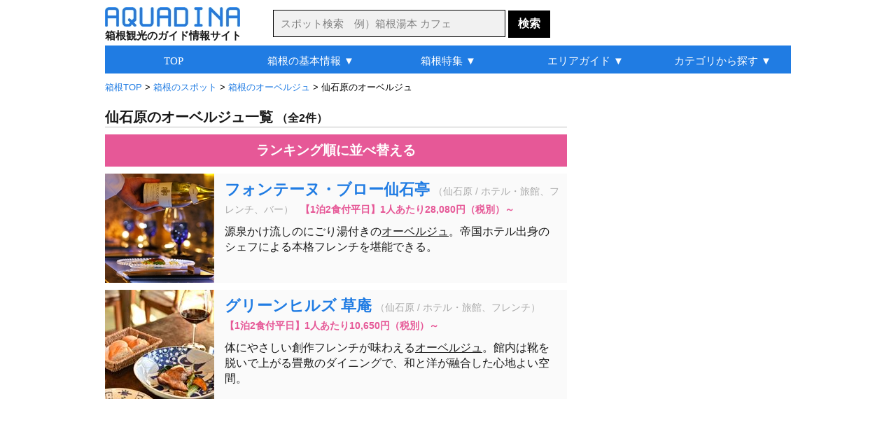

--- FILE ---
content_type: text/html
request_url: http://aquadina.com/hakone/category/17754/
body_size: 5873
content:
<!DOCTYPE html>
<html lang="ja">
<head>
<meta charset="utf-8">
<title>仙石原のオーベルジュ（2件） [アクアディーナ箱根版]</title><meta name="description" content="仙石原のオーベルジュを厳選して紹介。写真や地図などの詳細情報も豊富で、おすすめの人気スポットや自分にぴったりの仙石原のオーベルジュが見つかります。">
<meta name="keywords" content="仙石原,グルメ,オーベルジュ">
<meta name="robots" content="noarchive">
<link rel="stylesheet" type="text/css" href="../../../common/css/base.css">
<link rel="stylesheet" type="text/css" href="../../../common/css/category/category.css">
<link rel="icon" href="http://aquadina.com/image/favicon.ico"><link rel="canonical" href="http://aquadina.com/hakone/category/17754/">
<link rel="alternate" media="only screen and (max-width: 640px)" href="http://aquadina.com/m/hakone/category/index.php?id=17754">
</head>
<body>
<div id="wrapper"><header>
<div id="headerInner">
<div id="logo">
<a href="http://aquadina.com/hakone/"><img src="http://aquadina.com/image/logo.jpg" alt="アクアディーナ" width="193" height="28"></a><p id="copy">箱根観光のガイド情報サイト</p>
</div>
<form id="searchForm" action="http://aquadina.com/hakone/search/" method="get">
<p id="search">
<input id="txtCountry" type="text" name="search" class="searchBox" placeholder="スポット検索　例）箱根湯本 カフェ" value="">
<input type="submit" class="searchBotton"  value="検索">
</p>
</form>
</div>
</header>
<div id="contentInfo">
<p id="breadcrumbs">
<span itemscope itemtype="http://data-vocabulary.org/Breadcrumb">
<a href="http://aquadina.com/hakone/" itemprop="url"><span itemprop="title">箱根TOP</span></a>
 &gt; </span>
	<span itemscope itemtype="http://data-vocabulary.org/Breadcrumb">
	<a href="../1/" itemprop="url"><span itemprop="title">箱根のスポット</span></a>
	 &gt; </span>
			<span itemscope itemtype="http://data-vocabulary.org/Breadcrumb">
			<a href="../195/" itemprop="url"><span itemprop="title">箱根のオーベルジュ</span></a>
			 &gt; </span>仙石原のオーベルジュ
</p></div><div id="mainLeft">
<h1>仙石原のオーベルジュ一覧<span class="count">（全2件）</span></h1><p class="pagingTop"></p>
<p id="ranking"><a href="http://aquadina.com/hakone/category/17754/?rank=on">ランキング順に並べ替える</a></p>
<div id="spot" class="clearfix">
				<div class="spotList">
				<div class="spotListL">
				<a href="../../spot/826/?genre=グルメ,オーベルジュ"><img src="../../spot/826/image/thumbnail.jpg" alt="フォンテーヌ・ブロー仙石亭" width="156" height="156"></a></div>
				<div class="spotListR">
				<h2 class="spotTitle"><a href="../../spot/826/?genre=グルメ,オーベルジュ">フォンテーヌ・ブロー仙石亭</a></h2><p class="spotCate">（仙石原 / ホテル・旅館、フレンチ、バー）</p><p class="spotCharge">【1泊2食付平日】1人あたり28,080円（税別）～</p>
		<p class="spotDetail">源泉かけ流しのにごり湯付きの<a class="ruby" title="主に郊外や地方にある宿泊設備を備えたレストラン">オーベルジュ</a>。帝国ホテル出身のシェフによる本格フレンチを堪能できる。</p>
		</div>
		</div>
				<div class="spotList">
				<div class="spotListL">
				<a href="../../spot/831/?genre=グルメ,オーベルジュ"><img src="../../spot/831/image/thumbnail.jpg" alt="グリーンヒルズ 草庵" width="156" height="156"></a></div>
				<div class="spotListR">
				<h2 class="spotTitle"><a href="../../spot/831/?genre=グルメ,オーベルジュ">グリーンヒルズ 草庵</a></h2><p class="spotCate">（仙石原 / ホテル・旅館、フレンチ）</p><p class="spotCharge">【1泊2食付平日】1人あたり10,650円（税別）～</p>
		<p class="spotDetail">体にやさしい創作フレンチが味わえる<a class="ruby" title="主に郊外や地方にある宿泊設備を備えたレストラン">オーベルジュ</a>。館内は靴を脱いで上がる畳敷のダイニングで、和と洋が融合した心地よい空間。</p>
		</div>
		</div></div><!--■ spot ■-->
<div class="ad_bottom"><script async src="//pagead2.googlesyndication.com/pagead/js/adsbygoogle.js"></script>
<!-- 箱根_カテゴリ詳細_最下部_336_280 -->
<ins class="adsbygoogle"
     style="display:inline-block;width:336px;height:280px"
     data-ad-client="ca-pub-0299397314549912"
     data-ad-slot="9931756661"></ins>
<script>
(adsbygoogle = window.adsbygoogle || []).push({});
</script></div>
<p class="pagingBottom"></p>
</div><!--■ mainLeft ■--><div id="sub">
<div id="subContentUp"><script async src="//pagead2.googlesyndication.com/pagead/js/adsbygoogle.js"></script>
<!-- 箱根_カテゴリ詳細_右上_300_600 -->
<ins class="adsbygoogle"
     style="display:inline-block;width:300px;height:600px"
     data-ad-client="ca-pub-0299397314549912"
     data-ad-slot="3235114663"></ins>
<script>
(adsbygoogle = window.adsbygoogle || []).push({});
</script></div>
	<div class="subContent">
	<p class="subTitle2">アクアディーナ公式アプリ</p>
	<div class="mapAppBackground">
	<div class="mapAppBoxLeft"><img src="http://aquadina.com/image/hakonemap.png" alt="箱根観光地図アプリ" width="60" height="60"></div>
	<div class="mapAppBoxRight">
	<div class="mapAppBoxRightIn">
	<p class="mapAppName">箱根観光地図</p>
	<p class="mapAppText">現在地周辺の観光スポットやグルメ、お土産を検索できる地図アプリ</p>
	</div>
	</div>
	<p class="mapAppLink">無料ダウンロード&nbsp;&nbsp;<a href="https://itunes.apple.com/jp/app/id1070980017">iPhone</a>&nbsp;/&nbsp;<a href="https://play.google.com/store/apps/details?id=com.viviaun.hakonemap">Android</a></p>
	</div>
	</div><div class="subContent"><p class="subTitle2">仙石原のグルメランキング</p>
		<div class="subContentList">
		<div class="subContentListL">
		<img class="subContentImage" src="../../spot/914/image/thumbnail.jpg" alt="Lucky&#039;s Café" width="60" height="60"></div>
		<div class="subContentListR">
		<p class="subContentTextUp">1位：<a href="../../spot/914/">Lucky&#039;s Café</a></p>
		<p class="subContentTextBottom2">喫茶・カフェ、軽食、洋菓子</p></div></div>
		<div class="subContentList">
		<div class="subContentListL">
		<img class="subContentImage" src="../../spot/904/image/thumbnail.jpg" alt="ラ・フォーレ" width="60" height="60"></div>
		<div class="subContentListR">
		<p class="subContentTextUp">2位：<a href="../../spot/904/">ラ・フォーレ</a></p>
		<p class="subContentTextBottom2">ステーキ、フレンチ</p></div></div>
		<div class="subContentList">
		<div class="subContentListL">
		<img class="subContentImage" src="../../spot/918/image/thumbnail.jpg" alt="箱根ハイランドホテル ラウンジ" width="60" height="60"></div>
		<div class="subContentListR">
		<p class="subContentTextUp">3位：<a href="../../spot/918/">箱根ハイランドホテル ラウンジ</a></p>
		<p class="subContentTextBottom2">喫茶・カフェ、軽食</p></div></div>
		<div class="subContentList">
		<div class="subContentListL">
		<img class="subContentImage" src="../../spot/900/image/thumbnail.jpg" alt="アルベルゴバンブー" width="60" height="60"></div>
		<div class="subContentListR">
		<p class="subContentTextUp">4位：<a href="../../spot/900/">アルベルゴバンブー</a></p>
		<p class="subContentTextBottom2">イタリアン、パスタ</p></div></div>
		<div class="subContentList">
		<div class="subContentListL">
		<img class="subContentImage" src="../../spot/907/image/thumbnail.jpg" alt="カフェレストランLYS" width="60" height="60"></div>
		<div class="subContentListR">
		<p class="subContentTextUp">5位：<a href="../../spot/907/">カフェレストランLYS</a></p>
		<p class="subContentTextBottom2">フレンチ、喫茶・カフェ</p></div></div><p id="flowerLink">＞<a class="subContentLink" href="http://aquadina.com/hakone/category/17661/?rank=on">グルメランキング一覧</a></p></div><!--■ subContent  ■--><div class="subContent">
<p class="subTitle3">旅行関連サイト</p>
	<p class="affiliateBox">
	<a href="https://px.a8.net/svt/ejp?a8mat=3B7HIT+FP0DV6+14CS+66H9D" rel="nofollow"><img border="0" width="234" height="60" alt="" src="https://www26.a8.net/svt/bgt?aid=200223605949&wid=001&eno=01&mid=s00000005230001038000&mc=1"></a>
<img border="0" width="1" height="1" src="https://www14.a8.net/0.gif?a8mat=3B7HIT+FP0DV6+14CS+66H9D" alt="">
	</p>
	<p class="affiliateBox">
	<a href="https://rpx.a8.net/svt/ejp?a8mat=3B7HIT+FDP5DE+2HOM+6J4I9&rakuten=y&a8ejpredirect=http%3A%2F%2Fhb.afl.rakuten.co.jp%2Fhgc%2F0eb4779e.5d30c5ba.0eb4779f.b871e4e3%2Fa20022362622_3B7HIT_FDP5DE_2HOM_6J4I9%3Fpc%3Dhttp%253A%252F%252Ftravel.rakuten.co.jp%252F%26m%3Dhttp%253A%252F%252Ftravel.rakuten.co.jp%252F" rel="nofollow"><img src="http://hbb.afl.rakuten.co.jp/hsb/0ea7f9ab.b1fc7b6b.0ea7f99d.1ac92fca/153145/" border="0"></a><img border="0" width="1" height="1" src="https://www15.a8.net/0.gif?a8mat=3B7HIT+FDP5DE+2HOM+6J4I9" alt="">
	</p>
	<p class="affiliateBox">
	<a href="https://px.a8.net/svt/ejp?a8mat=3B7HIT+G69YEQ+1OK+6D4GH" rel="nofollow"><img border="0" width="234" height="60" alt="" src="https://www29.a8.net/svt/bgt?aid=200223605978&wid=001&eno=01&mid=s00000000218001069000&mc=1"></a>
<img border="0" width="1" height="1" src="https://www15.a8.net/0.gif?a8mat=3B7HIT+G69YEQ+1OK+6D4GH" alt="">
	</p></div><div class="subContent">	
	<div class="shareBox">

	<a href="https://twitter.com/share?url=http%3A%2F%2Faquadina.com%2Fhakone%2Fcategory%2F17754%2F&text=%E4%BB%99%E7%9F%B3%E5%8E%9F%E3%81%AE%E3%82%AA%E3%83%BC%E3%83%99%E3%83%AB%E3%82%B8%E3%83%A5%20-%20%E3%82%A2%E3%82%AF%E3%82%A2%E3%83%87%E3%82%A3%E3%83%BC%E3%83%8A%E7%AE%B1%E6%A0%B9%20%7C%20" target="_blank">
	<img src="http://aquadina.com/image/twitter.png" width="40" height="40" alt="ツイートする">
	</a>

	<a href="https://www.facebook.com/sharer/sharer.php?u=http%3A%2F%2Faquadina.com%2Fhakone%2Fcategory%2F17754%2F" target="_blank">
	<img src="http://aquadina.com/image/facebook.png" width="40" height="40" alt="シェアする" class="shareButtonLeft">
	</a>


	<a href="https://plus.google.com/share?url=http%3A%2F%2Faquadina.com%2Fhakone%2Fcategory%2F17754%2F" target="_blank">
	<img src="http://aquadina.com/image/googleplus.jpg" width="40" height="40" alt="シェアする" class="shareButtonLeft">
	</a>

	<a href="http://b.hatena.ne.jp/entry/http%3A%2F%2Faquadina.com%2Fhakone%2Fcategory%2F17754%2F" target="_blank">
	<img src="http://aquadina.com/image/hatena.jpg" width="40" height="40" alt="シェアする" class="shareButtonLeft">
	</a>
	</div></div>
</div><!--■ sub ■-->
	<div id="bottomArea">
	<div class="peripheral">

	<p id="peripheralTitle">箱根のグルメ特集</p>
		<div class="peripheralSpot">
		<img src="../../special/lake-view/thumbnail.jpg" alt="レイクビューカフェ＆レストラン" width="156" height="156">
		<p class="peripheralName"><a href="../../special/lake-view/">レイクビューカフェ＆レストラン</a></p>
		</div>
		<div class="peripheralSpot">
		<img src="../../special/soba/thumbnail.jpg" alt="蕎麦" width="156" height="156">
		<p class="peripheralName"><a href="../../special/soba/">蕎麦</a></p>
		</div>
		<div class="peripheralSpot">
		<img src="../../special/tofu/thumbnail.jpg" alt="豆腐" width="156" height="156">
		<p class="peripheralName"><a href="../../special/tofu/">豆腐</a></p>
		</div></div></div><div class="bottomAreaAd"><div class="subContent"><script async src="//pagead2.googlesyndication.com/pagead/js/adsbygoogle.js"></script>
<!-- 箱根_カテゴリ詳細_リンクユニット_最下部 -->
<ins class="adsbygoogle"
     style="display:block"
     data-ad-client="ca-pub-0299397314549912"
     data-ad-slot="2616382688"
     data-ad-format="link"></ins>
<script>
(adsbygoogle = window.adsbygoogle || []).push({});
</script></div></div>
<div id="globalNavi" class="clearfix">
<ul id="menu">
	<li><a href="http://aquadina.com/hakone/">TOP</a></li>
	<li><a href="http://aquadina.com/hakone/guide/">箱根の基本情報 ▼</a>
		<ul>
		<li class="gnfirst"><a href="http://aquadina.com/hakone/guide/">箱根ってどんなところ？</a></li>
		<li><a href="http://aquadina.com/hakone/guide/area/">箱根の観光マップ</a></li>
		<li><a href="http://aquadina.com/hakone/guide/sightseeing/">おすすめの観光スポット</a></li>
		<li><a href="http://aquadina.com/hakone/guide/gourmet/">おすすめのグルメ</a></li>
		<li><a href="http://aquadina.com/hakone/guide/souvenir/">おすすめのお土産</a></li>
		<li><a href="http://aquadina.com/hakone/guide/event/">季節の見所・イベント</a></li>
		<li><a href="http://aquadina.com/hakone/guide/temperature/">気温・服装について</a></li>
		<li><a href="http://aquadina.com/hakone/guide/flower/">花の見頃一覧</a></li>
		<li><a href="http://aquadina.com/hakone/guide/free-pass/">フリーパス・きっぷ一覧</a></li>
		<li><a href="http://aquadina.com/hakone/guide/parking/">駐車場情報</a></li>
		</ul>
	</li>
	<li><a href="http://aquadina.com/hakone/special/">箱根特集 ▼</a>
		<ul>
		<li class="gnfirst"><a href="http://aquadina.com/hakone/special/fuji-view/">富士山ビュー</a></li>
		<li><a href="http://aquadina.com/hakone/special/view-bath/">絶景露天風呂</a></li>
		<li><a href="http://aquadina.com/hakone/special/yosegizaiku/">寄木細工</a></li>
		<li><a href="http://aquadina.com/hakone/special/lake-view/">レイクビューカフェ＆レストラン</a></li>
		<li><a href="http://aquadina.com/hakone/special/soba/">蕎麦</a></li>
		<li><a href="http://aquadina.com/hakone/special/tofu/">豆腐</a></li>
		<li><a href="http://aquadina.com/hakone/special/">特集一覧</a></li>
		</ul>
	</li>
	<li><a href="http://aquadina.com/hakone/guide/area/">エリアガイド ▼</a>
		<ul>
		<li class="gnfirst"><a href="http://aquadina.com/hakone/spot/99/">箱根登山鉄道</a></li>
		<li><a href="http://aquadina.com/hakone/guide/area/hakoneyumoto/">└箱根湯本</a></li>
		<li><a href="http://aquadina.com/hakone/guide/area/tonosawa/">└塔ノ沢</a></li>
		<li><a href="http://aquadina.com/hakone/guide/area/ohiradai/">└大平台</a></li>
		<li><a href="http://aquadina.com/hakone/guide/area/miyanoshita/">└宮ノ下</a></li>
		<li><a href="http://aquadina.com/hakone/guide/area/kowakidani/">└小涌谷</a></li>
		<li><a href="http://aquadina.com/hakone/guide/area/chokokunomori/">└彫刻の森</a></li>
		<li><a href="http://aquadina.com/hakone/guide/area/gora/">└強羅</a></li>
		<li><a href="http://aquadina.com/hakone/guide/area/sengokubara/">仙石原</a></li>
		<li><a href="http://aquadina.com/hakone/spot/990/">箱根ロープウェイ</a></li>
		<li><a href="http://aquadina.com/hakone/guide/area/sounzan/">└早雲山</a></li>
		<li><a href="http://aquadina.com/hakone/guide/area/owakudani/">└大涌谷</a></li>
		<li><a href="http://aquadina.com/hakone/guide/area/ubako/">└姥子</a></li>
		<li><a href="http://aquadina.com/hakone/guide/area/togendai/">└桃源台</a></li>
		<li><a href="http://aquadina.com/hakone/guide/area/ashinoko/">芦ノ湖</a></li>
		<li><a href="http://aquadina.com/hakone/guide/area/hakoneen/">└箱根園</a></li>
		<li><a href="http://aquadina.com/hakone/guide/area/motohakone/">└元箱根</a></li>
		<li><a href="http://aquadina.com/hakone/guide/area/hakonemachi/">└箱根町</a></li>
		<li><a href="http://aquadina.com/hakone/guide/area/ashinoyu/">芦之湯</a></li>
		<li><a href="http://aquadina.com/hakone/guide/area/kyukaido/">旧街道</a></li>
		<li><a href="http://aquadina.com/hakone/guide/area/taikanzan/">大観山</a></li>
		</ul>
	</li>
	<li><a href="http://aquadina.com/hakone/category/1/">カテゴリから探す ▼</a>
		<ul>
		<li class="gnfirst2">ジャンルから探す</li>
		<li><a href="http://aquadina.com/hakone/category/1878/">└ホテル・旅館</a></li>
		<li><a href="http://aquadina.com/hakone/category/1852/">└日帰り温泉</a></li>
		<li><a href="http://aquadina.com/hakone/category/23/">└観光スポット</a></li>
		<li><a href="http://aquadina.com/hakone/category/49/">└季節の花</a></li>
		<li><a href="http://aquadina.com/hakone/category/102/">└グルメ</a></li>
		<li><a href="http://aquadina.com/hakone/category/1842/">└買い物・お土産</a></li>
		<li class="ulNone">エリアから探す</li>
		<li><a href="http://aquadina.com/hakone/category/2/">└箱根登山鉄道</a></li>
		<li><a href="http://aquadina.com/hakone/category/3/">&nbsp;&nbsp;└箱根湯本</a></li>
		<li><a href="http://aquadina.com/hakone/category/6/">&nbsp;&nbsp;└宮ノ下</a></li>
		<li><a href="http://aquadina.com/hakone/category/9/">&nbsp;&nbsp;└強羅</a></li>
		<li><a href="http://aquadina.com/hakone/category/10/">└仙石原</a></li>
		<li><a href="http://aquadina.com/hakone/category/11/">└箱根ロープウェイ</a></li>
		<li><a href="http://aquadina.com/hakone/category/13/">&nbsp;&nbsp;└大涌谷</a></li>
		<li><a href="http://aquadina.com/hakone/category/16/">└芦ノ湖</a></li>
		<li><a href="http://aquadina.com/hakone/category/18/">&nbsp;&nbsp;└元箱根</a></li>
		<li><a href="http://aquadina.com/hakone/category/19/">&nbsp;&nbsp;└箱根町</a></li>
		</ul>
	</li>
</ul>
</div><footer><div id="footer">
<ul class="footerUl">
<li class="footerLi"><a class="footerA" href="http://aquadina.com/hakone/">箱根TOP</a></li>
<li class="footerLi"><a class="footerA" href="http://aquadina.com/kamakura/">鎌倉TOP</a></li>
<li class="footerLi"><a class="footerA" href="http://aquadina.com/kyoto/">京都TOP</a></li>
</ul>
<ul class="footerUl">
<li class="footerLi"><a class="footerA" href="http://aquadina.com/hakone/category/">カテゴリ一覧</a></li>
<li class="footerLi"><a class="footerA" href="http://aquadina.com/hakone/keywords/">五十音別インデックス</a></li>
<li class="footerLi"><a class="footerA" href="http://aquadina.com/hakone/keywords/area">エリア別インデックス</a></li>
<li class="footerLi"><a class="footerA" href="http://aquadina.com/hakone/guide/parking/">駐車場一覧</a></li>
<li class="footerLi"><a class="footerA" href="http://aquadina.com/hakone/guide/temperature/">気温・服装について</a></li>
<li class="footerLi"><a class="footerA" href="http://aquadina.com/hakone/guide/free-pass/">フリーパス・きっぷ一覧</a></li>
<li class="footerLi"><a class="footerA" href="http://aquadina.com/hakone/sitemap/">サイトマップ</a></li>
</ul>

<ul id="footerUl2">
<li class="footerLi"><a class="footerA" href="http://aquadina.com/company/">運営会社</a></li>
<!--<li class="footerLi"><a class="footerA" href="http://aquadina.com/recruit/">採用情報</a></li>-->
<li class="footerLi"><a class="footerA" href="http://aquadina.com/policy/">運営ポリシー</a></li>
<li class="footerLi"><a class="footerA" href="http://aquadina.com/terms/">利用規約</a></li>
<li class="footerLi"><a class="footerA" href="http://aquadina.com/privacy/">個人情報保護方針</a></li>
<li class="footerLi"><a class="footerA" href="http://aquadina.com/contact/">お問い合わせ・ご要望</a></li>
<li class="footerLi"><a class="footerA" href="http://viviaun.co.jp/">みんなのひとり時間</a></li><br>
</ul>

<ul class="footerUl">
<li class="footerLi">ニュースや天気を読み上げるアラーム時計 - 目覚ましニュース</li><br>
<!--<li class="footerLi"><a class="footerA" href="https://itunes.apple.com/us/app/mao-beininattara-jiaoetekureru/id1141666852?mt=8" target="_blank">目覚ましニュース（iOS版）</a></li>-->
<li class="footerLi">（<a class="footerA" href="https://play.google.com/store/apps/details?id=com.viviaun.newsalerm" target="_blank">android</a> | <a class="aquadina" href="https://itunes.apple.com/jp/app/id1169532111" target="_blank">iOS</a>）</li>
</ul>

<ul class="footerUl">
<li class="footerLi">座りすぎを防いで肩こりや腰痛を解消するタイマー - スタンドアップタイマー</li><br>
<li class="footerLi">（<a class="footerA" href="https://play.google.com/store/apps/details?id=com.viviaun.standuptimer" target="_blank">android</a> | <a class="aquadina" href="https://itunes.apple.com/jp/app/id1485405267" target="_blank">iOS</a>）</li>
</ul>

<address>Copyrights (C) ViviAun Co., Ltd. All Rights Reserved. 無断転載禁止</address>
<p id="footerTopLink"><a href="#">▲ページTOPへ戻る</a></p>
</div>
<link rel="stylesheet" href="http://code.jquery.com/ui/1.11.4/themes/cupertino/jquery-ui.min.css">
<style type="text/css">
	/* リスト内のデータフォーカス時のカラー */
	.ui-state-focus {
		border: 1px solid #000!important;
		background: #000!important;
		color: #fff!important;
	}
</style>
<script type="text/javascript" src="http://code.jquery.com/jquery-1.11.2.min.js"></script>
<script type="text/javascript" src="http://code.jquery.com/ui/1.11.4/jquery-ui.min.js"></script>
<script type="text/javascript" src="http://aquadina.com/common/php/search/countryList.php?region=hakone"></script>
<script>
$(function() {
    $("#txtCountry").autocomplete({
	
        source : function(request, response) {
            var re   = new RegExp("(" + request.term + ")"),
                list = [];
 
            $.each(dataList, function(i, values) {
                if(values[0].match(re) || values[1].match(re)) {
                    list.push(values[1]);
                }
            });
            response(list);
        },

	select:function(event,ui){
		location.href="http://aquadina.com/hakone/search/?flg=suggest&search="+ui.item.value;
	},
	
	delay: 200,
	minLength: 2
    });
});
</script></footer>
</div><!--■ wrapper ■-->
<script src="http://aquadina.com/common/js/analytics.js"></script>
</body>
</html>

--- FILE ---
content_type: text/html; charset=utf-8
request_url: https://www.google.com/recaptcha/api2/aframe
body_size: 263
content:
<!DOCTYPE HTML><html><head><meta http-equiv="content-type" content="text/html; charset=UTF-8"></head><body><script nonce="NL6W7cCgXtenfs5PstrLaw">/** Anti-fraud and anti-abuse applications only. See google.com/recaptcha */ try{var clients={'sodar':'https://pagead2.googlesyndication.com/pagead/sodar?'};window.addEventListener("message",function(a){try{if(a.source===window.parent){var b=JSON.parse(a.data);var c=clients[b['id']];if(c){var d=document.createElement('img');d.src=c+b['params']+'&rc='+(localStorage.getItem("rc::a")?sessionStorage.getItem("rc::b"):"");window.document.body.appendChild(d);sessionStorage.setItem("rc::e",parseInt(sessionStorage.getItem("rc::e")||0)+1);localStorage.setItem("rc::h",'1769019056136');}}}catch(b){}});window.parent.postMessage("_grecaptcha_ready", "*");}catch(b){}</script></body></html>